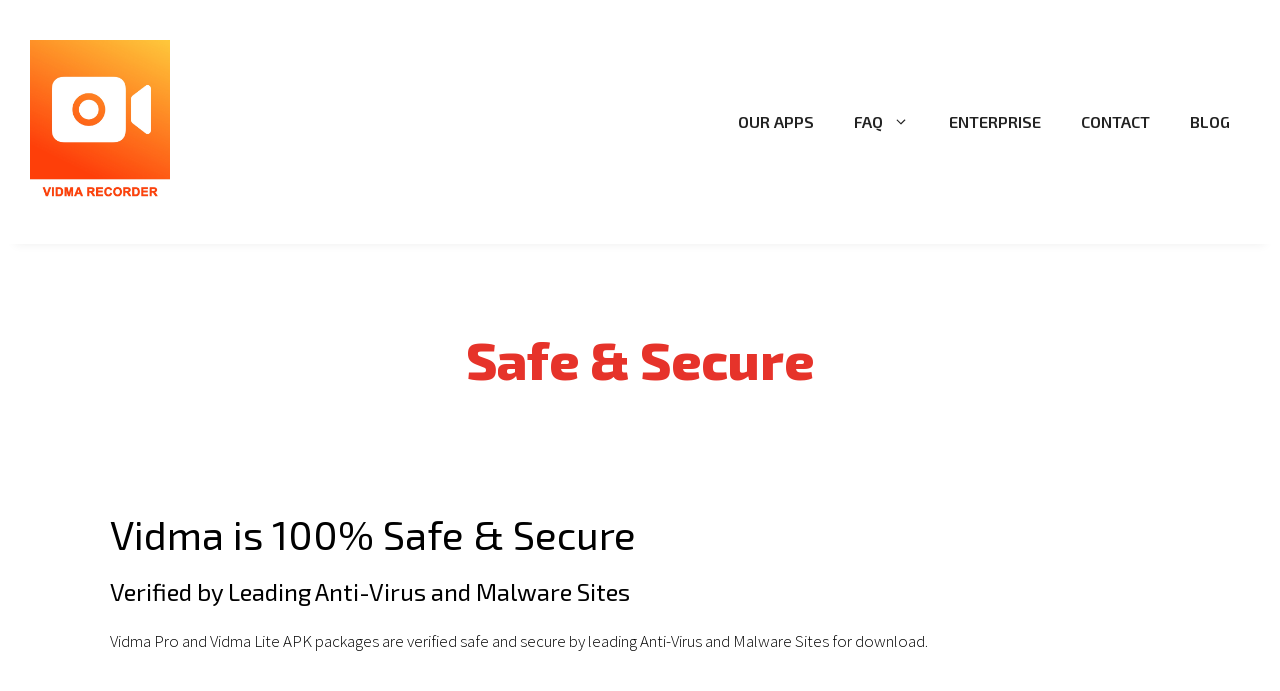

--- FILE ---
content_type: text/html; charset=UTF-8
request_url: https://recorder.vidma.com/security/
body_size: 59259
content:
<!DOCTYPE html>
<html dir="ltr" lang="en-US" prefix="og: https://ogp.me/ns#">
<head>
	<meta charset="UTF-8">
	<link rel="profile" href="https://gmpg.org/xfn/11">
	
		<!-- All in One SEO 4.5.5 - aioseo.com -->
		<meta name="description" content="Safe &amp; Secure Vidma is 100% Safe &amp; Secure Verified by Leading Anti-Virus and Malware Sites Vidma Pro and Vidma Lite APK packages are verified safe and secure by leading Anti-Virus and Malware Sites for download." />
		<meta name="robots" content="max-image-preview:large" />
		<link rel="canonical" href="/security/" />
		<meta name="generator" content="All in One SEO (AIOSEO) 4.5.5" />
		<meta property="og:locale" content="en_US" />
		<meta property="og:site_name" content="VIDMA Screen Recorder - Record &amp; share your videos freely" />
		<meta property="og:type" content="article" />
		<meta property="og:title" content="Security - VIDMA Screen Recorder" />
		<meta property="og:description" content="Safe &amp; Secure Vidma is 100% Safe &amp; Secure Verified by Leading Anti-Virus and Malware Sites Vidma Pro and Vidma Lite APK packages are verified safe and secure by leading Anti-Virus and Malware Sites for download." />
		<meta property="og:url" content="/security/" />
		<meta property="og:image" content="/wp-content/uploads/sites/3/2023/08/vidma-recorder.jpeg" />
		<meta property="article:published_time" content="2021-04-01T03:22:41+00:00" />
		<meta property="article:modified_time" content="2021-04-28T01:36:23+00:00" />
		<meta name="twitter:card" content="summary_large_image" />
		<meta name="twitter:title" content="Security - VIDMA Screen Recorder" />
		<meta name="twitter:description" content="Safe &amp; Secure Vidma is 100% Safe &amp; Secure Verified by Leading Anti-Virus and Malware Sites Vidma Pro and Vidma Lite APK packages are verified safe and secure by leading Anti-Virus and Malware Sites for download." />
		<meta name="twitter:image" content="/wp-content/uploads/sites/3/2023/08/vidma-recorder.jpeg" />
		<script type="application/ld+json" class="aioseo-schema">
			{"@context":"https:\/\/schema.org","@graph":[{"@type":"BreadcrumbList","@id":"\/security\/#breadcrumblist","itemListElement":[{"@type":"ListItem","@id":"\/#listItem","position":1,"name":"Home","item":"\/","nextItem":"\/security\/#listItem"},{"@type":"ListItem","@id":"\/security\/#listItem","position":2,"name":"Security","previousItem":"\/#listItem"}]},{"@type":"Organization","@id":"\/#organization","name":"VIDMA Screen Recorder","url":"\/","logo":{"@type":"ImageObject","url":"\/wp-content\/uploads\/sites\/3\/2023\/08\/vidma-recorder.jpeg","@id":"\/security\/#organizationLogo","width":1024,"height":1203,"caption":"vidma recorder"},"image":{"@id":"\/#organizationLogo"}},{"@type":"WebPage","@id":"\/security\/#webpage","url":"\/security\/","name":"Security - VIDMA Screen Recorder","description":"Safe & Secure Vidma is 100% Safe & Secure Verified by Leading Anti-Virus and Malware Sites Vidma Pro and Vidma Lite APK packages are verified safe and secure by leading Anti-Virus and Malware Sites for download.","inLanguage":"en-US","isPartOf":{"@id":"\/#website"},"breadcrumb":{"@id":"\/security\/#breadcrumblist"},"datePublished":"2021-04-01T03:22:41+00:00","dateModified":"2021-04-28T01:36:23+00:00"},{"@type":"WebSite","@id":"\/#website","url":"\/","name":"VIDMA Screen Recorder","description":"Record & share your videos freely","inLanguage":"en-US","publisher":{"@id":"\/#organization"}}]}
		</script>
		<!-- All in One SEO -->


	<!-- This site is optimized with the Yoast SEO plugin v16.2 - https://yoast.com/wordpress/plugins/seo/ -->
	<title>Security - VIDMA Screen Recorder</title>
	<meta name="description" content="100% free screen recorder with internal/external audio! Screen recorder with no watermark, no root needed, and no time limits! Support for Android 10 system and above!" />
	<link rel="canonical" href="/security/" />
	<meta property="og:locale" content="en_US" />
	<meta property="og:type" content="article" />
	<meta property="og:title" content="Security - VIDMA Screen Recorder" />
	<meta property="og:description" content="100% free screen recorder with internal/external audio! Screen recorder with no watermark, no root needed, and no time limits! Support for Android 10 system and above!" />
	<meta property="og:url" content="/security/" />
	<meta property="og:site_name" content="VIDMA Screen Recorder" />
	<meta property="article:publisher" content="https://www.facebook.com/VidmaRecorder" />
	<meta property="article:modified_time" content="2021-04-28T01:36:23+00:00" />
	<meta property="og:image" content="https://recorder.vidma.com/wp-content/uploads/sites/3/2021/04/security_logos@3x-8.png" />
	<meta name="twitter:card" content="summary_large_image" />
	<meta name="twitter:site" content="@VidmaRecorder" />
	<meta name="twitter:label1" content="Est. reading time">
	<meta name="twitter:data1" content="1 minute">
	<script type="application/ld+json" class="yoast-schema-graph">{"@context":"https://schema.org","@graph":[{"@type":"Organization","@id":"/#organization","name":"Vidma Recorder- #1 Video Recorder & Editor","url":"/","sameAs":["https://www.facebook.com/VidmaRecorder","https://www.instagram.com/vidma.recorder.official/","https://twitter.com/VidmaRecorder"],"logo":{"@type":"ImageObject","@id":"/#logo","inLanguage":"en-US","url":"https://recorder.vidma.com/wp-content/uploads/sites/3/2020/12/logo.png","contentUrl":"https://recorder.vidma.com/wp-content/uploads/sites/3/2020/12/logo.png","width":108,"height":108,"caption":"Vidma Recorder- #1 Video Recorder & Editor"},"image":{"@id":"/#logo"}},{"@type":"WebSite","@id":"/#website","url":"/","name":"VIDMA Screen Recorder","description":"Record &amp; share your videos freely","publisher":{"@id":"/#organization"},"potentialAction":[{"@type":"SearchAction","target":"/?s={search_term_string}","query-input":"required name=search_term_string"}],"inLanguage":"en-US"},{"@type":"ImageObject","@id":"/security/#primaryimage","inLanguage":"en-US","url":"https://recorder.vidma.com/wp-content/uploads/sites/3/2021/04/security_logos@3x-8.png","contentUrl":"https://recorder.vidma.com/wp-content/uploads/sites/3/2021/04/security_logos@3x-8.png"},{"@type":"WebPage","@id":"/security/#webpage","url":"/security/","name":"Security - VIDMA Screen Recorder","isPartOf":{"@id":"/#website"},"primaryImageOfPage":{"@id":"/security/#primaryimage"},"datePublished":"2021-04-01T03:22:41+00:00","dateModified":"2021-04-28T01:36:23+00:00","description":"100% free screen recorder with internal/external audio! Screen recorder with no watermark, no root needed, and no time limits! Support for Android 10 system and above!","breadcrumb":{"@id":"/security/#breadcrumb"},"inLanguage":"en-US","potentialAction":[{"@type":"ReadAction","target":["/security/"]}]},{"@type":"BreadcrumbList","@id":"/security/#breadcrumb","itemListElement":[{"@type":"ListItem","position":1,"item":{"@type":"WebPage","@id":"/","url":"/","name":"Home"}},{"@type":"ListItem","position":2,"item":{"@id":"/security/#webpage"}}]}]}</script>
	<!-- / Yoast SEO plugin. -->


<link rel='dns-prefetch' href='//52.24.161.64' />
<link rel='dns-prefetch' href='//fonts.googleapis.com' />
<link rel='dns-prefetch' href='//s.w.org' />
<link href='https://fonts.gstatic.com' crossorigin rel='preconnect' />
<link rel="alternate" type="application/rss+xml" title="VIDMA Screen Recorder &raquo; Feed" href="/feed/" />
<link rel="alternate" type="application/rss+xml" title="VIDMA Screen Recorder &raquo; Comments Feed" href="/comments/feed/" />
		<script>
			window._wpemojiSettings = {"baseUrl":"https:\/\/s.w.org\/images\/core\/emoji\/13.0.1\/72x72\/","ext":".png","svgUrl":"https:\/\/s.w.org\/images\/core\/emoji\/13.0.1\/svg\/","svgExt":".svg","source":{"concatemoji":"\/wp-includes\/js\/wp-emoji-release.min.js?ver=94.588"}};
			!function(e,a,t){var n,r,o,i=a.createElement("canvas"),p=i.getContext&&i.getContext("2d");function s(e,t){var a=String.fromCharCode;p.clearRect(0,0,i.width,i.height),p.fillText(a.apply(this,e),0,0);e=i.toDataURL();return p.clearRect(0,0,i.width,i.height),p.fillText(a.apply(this,t),0,0),e===i.toDataURL()}function c(e){var t=a.createElement("script");t.src=e,t.defer=t.type="text/javascript",a.getElementsByTagName("head")[0].appendChild(t)}for(o=Array("flag","emoji"),t.supports={everything:!0,everythingExceptFlag:!0},r=0;r<o.length;r++)t.supports[o[r]]=function(e){if(!p||!p.fillText)return!1;switch(p.textBaseline="top",p.font="600 32px Arial",e){case"flag":return s([127987,65039,8205,9895,65039],[127987,65039,8203,9895,65039])?!1:!s([55356,56826,55356,56819],[55356,56826,8203,55356,56819])&&!s([55356,57332,56128,56423,56128,56418,56128,56421,56128,56430,56128,56423,56128,56447],[55356,57332,8203,56128,56423,8203,56128,56418,8203,56128,56421,8203,56128,56430,8203,56128,56423,8203,56128,56447]);case"emoji":return!s([55357,56424,8205,55356,57212],[55357,56424,8203,55356,57212])}return!1}(o[r]),t.supports.everything=t.supports.everything&&t.supports[o[r]],"flag"!==o[r]&&(t.supports.everythingExceptFlag=t.supports.everythingExceptFlag&&t.supports[o[r]]);t.supports.everythingExceptFlag=t.supports.everythingExceptFlag&&!t.supports.flag,t.DOMReady=!1,t.readyCallback=function(){t.DOMReady=!0},t.supports.everything||(n=function(){t.readyCallback()},a.addEventListener?(a.addEventListener("DOMContentLoaded",n,!1),e.addEventListener("load",n,!1)):(e.attachEvent("onload",n),a.attachEvent("onreadystatechange",function(){"complete"===a.readyState&&t.readyCallback()})),(n=t.source||{}).concatemoji?c(n.concatemoji):n.wpemoji&&n.twemoji&&(c(n.twemoji),c(n.wpemoji)))}(window,document,window._wpemojiSettings);
		</script>
		<style>
img.wp-smiley,
img.emoji {
	display: inline !important;
	border: none !important;
	box-shadow: none !important;
	height: 1em !important;
	width: 1em !important;
	margin: 0 .07em !important;
	vertical-align: -0.1em !important;
	background: none !important;
	padding: 0 !important;
}
</style>
	<link rel='stylesheet' id='generate-fonts-css'  href='//fonts.googleapis.com/css?family=Source+Sans+Pro:200,200italic,300,300italic,regular,italic,600,600italic,700,700italic,900,900italic|Exo+2:100,100italic,200,200italic,300,300italic,regular,italic,500,500italic,600,600italic,700,700italic,800,800italic,900,900italic' media='all' />
<link rel='stylesheet' id='wp-block-library-css'  href='/wp-includes/css/dist/block-library/style.min.css?ver=94.588' media='all' />
<link rel='stylesheet' id='fl-builder-layout-1504-css'  href='/wp-content/uploads/sites/3/bb-plugin/cache/1504-layout.css?ver=0be7db891d2ee535c0454b0afbd9f041' media='all' />
<link rel='stylesheet' id='generate-widget-areas-css'  href='/wp-content/themes/generatepress/assets/css/components/widget-areas.min.css?ver=3.0.3' media='all' />
<link rel='stylesheet' id='generate-style-css'  href='/wp-content/themes/generatepress/assets/css/main.min.css?ver=3.0.3' media='all' />
<style id='generate-style-inline-css'>
body{background-color:#fd490e;color:#222222;}a{color:#feab31;}a:hover, a:focus, a:active{color:#fd490e;}.grid-container{max-width:1060px;}.wp-block-group__inner-container{max-width:1060px;margin-left:auto;margin-right:auto;}.site-header .header-image{width:200px;}.generate-back-to-top{font-size:20px;border-radius:3px;position:fixed;bottom:30px;right:30px;line-height:40px;width:40px;text-align:center;z-index:10;transition:opacity 300ms ease-in-out;}body, button, input, select, textarea{font-family:"Source Sans Pro", sans-serif;font-weight:300;}body{line-height:1.8;}.entry-content > [class*="wp-block-"]:not(:last-child){margin-bottom:1.5em;}.main-title{font-family:"Exo 2", sans-serif;font-weight:500;}.site-description{font-family:"Exo 2", sans-serif;}.main-navigation a, .menu-toggle{font-family:"Exo 2", sans-serif;font-weight:600;text-transform:uppercase;font-size:16px;}.main-navigation .menu-bar-items{font-size:16px;}.main-navigation .main-nav ul ul li a{font-size:15px;}.widget-title{font-family:"Exo 2", sans-serif;font-size:22px;margin-bottom:15px;}.sidebar .widget, .footer-widgets .widget{font-size:14px;}button:not(.menu-toggle),html input[type="button"],input[type="reset"],input[type="submit"],.button,.wp-block-button .wp-block-button__link{font-family:"Exo 2", sans-serif;font-weight:bold;text-transform:uppercase;}h1{font-family:"Exo 2", sans-serif;font-size:52px;}h2{font-family:"Exo 2", sans-serif;font-size:40px;}h3{font-family:"Exo 2", sans-serif;font-size:24px;}h4{font-family:"Exo 2", sans-serif;font-size:20px;line-height:1.2em;}h5{font-family:"Exo 2", sans-serif;font-size:16px;line-height:1.2em;}h6{font-family:"Exo 2", sans-serif;font-size:12px;line-height:1.2em;}.site-info{font-family:"Exo 2", sans-serif;font-weight:300;font-size:11px;}@media (max-width:768px){.main-title{font-size:20px;}h1{font-size:34px;}h2{font-size:30px;}}.top-bar{background-color:#636363;color:#ffffff;}.top-bar a{color:#ffffff;}.top-bar a:hover{color:#303030;}.site-header{background-color:#ffffff;color:#222222;}.site-header a{color:#feb132;}.site-header a:hover{color:#feb132;}.main-title a,.main-title a:hover{color:#222222;}.site-description{color:#757575;}.mobile-menu-control-wrapper .menu-toggle,.mobile-menu-control-wrapper .menu-toggle:hover,.mobile-menu-control-wrapper .menu-toggle:focus,.has-inline-mobile-toggle #site-navigation.toggled{background-color:rgba(0, 0, 0, 0.02);}.main-navigation,.main-navigation ul ul{background-color:#ffffff;}.main-navigation .main-nav ul li a,.menu-toggle, .main-navigation .menu-bar-items{color:#222222;}.main-navigation .main-nav ul li:hover > a,.main-navigation .main-nav ul li:focus > a, .main-navigation .main-nav ul li.sfHover > a, .main-navigation .menu-bar-item:hover > a, .main-navigation .menu-bar-item.sfHover > a{color:#feab31;background-color:#ffffff;}button.menu-toggle:hover,button.menu-toggle:focus{color:#222222;}.main-navigation .main-nav ul li[class*="current-menu-"] > a{color:#fd490e;background-color:#ffffff;}.main-navigation .main-nav ul li[class*="current-menu-"] > a:hover,.main-navigation .main-nav ul li[class*="current-menu-"].sfHover > a{color:#fd490e;background-color:#ffffff;}.navigation-search input[type="search"],.navigation-search input[type="search"]:active, .navigation-search input[type="search"]:focus, .main-navigation .main-nav ul li.search-item.active > a, .main-navigation .menu-bar-items .search-item.active > a{color:#feab31;background-color:#ffffff;}.main-navigation ul ul{background-color:#ffffff;}.main-navigation .main-nav ul ul li a{color:#515151;}.main-navigation .main-nav ul ul li:hover > a,.main-navigation .main-nav ul ul li:focus > a,.main-navigation .main-nav ul ul li.sfHover > a{color:#feb132;background-color:#fd490e;}.main-navigation .main-nav ul ul li[class*="current-menu-"] > a{color:#8f919e;background-color:#ffffff;}.main-navigation .main-nav ul ul li[class*="current-menu-"] > a:hover,.main-navigation .main-nav ul ul li[class*="current-menu-"].sfHover > a{color:#8f919e;background-color:#ffffff;}.separate-containers .inside-article, .separate-containers .comments-area, .separate-containers .page-header, .one-container .container, .separate-containers .paging-navigation, .inside-page-header{color:#222222;background-color:#ffffff;}.inside-article a,.paging-navigation a,.comments-area a,.page-header a{color:#fd490e;}.entry-meta{color:#888888;}.entry-meta a{color:#666666;}.entry-meta a:hover{color:#fd490e;}.sidebar .widget{color:#222222;background-color:#f7f7f7;}.sidebar .widget a{color:#222222;}.sidebar .widget a:hover{color:#fd490e;}.sidebar .widget .widget-title{color:#222222;}.footer-widgets{color:#ffffff;background-color:#111111;}.footer-widgets a{color:#ffffff;}.footer-widgets a:hover{color:#fd490e;}.footer-widgets .widget-title{color:#ffffff;}.site-info{color:#ffffff;background-color:#111111;}.site-info a{color:#ffffff;}.site-info a:hover{color:#feab31;}.footer-bar .widget_nav_menu .current-menu-item a{color:#feab31;}input[type="text"],input[type="email"],input[type="url"],input[type="password"],input[type="search"],input[type="tel"],input[type="number"],textarea,select{color:#666666;background-color:#f6f7f8;border-color:#cccccc;}input[type="text"]:focus,input[type="email"]:focus,input[type="url"]:focus,input[type="password"]:focus,input[type="search"]:focus,input[type="tel"]:focus,input[type="number"]:focus,textarea:focus,select:focus{color:#666666;background-color:#ffffff;border-color:#fd490e;}button,html input[type="button"],input[type="reset"],input[type="submit"],a.button,a.wp-block-button__link:not(.has-background){color:#ffffff;background-color:#55555e;}button:hover,html input[type="button"]:hover,input[type="reset"]:hover,input[type="submit"]:hover,a.button:hover,button:focus,html input[type="button"]:focus,input[type="reset"]:focus,input[type="submit"]:focus,a.button:focus,a.wp-block-button__link:not(.has-background):active,a.wp-block-button__link:not(.has-background):focus,a.wp-block-button__link:not(.has-background):hover{color:#ffffff;background-color:#feab31;}a.generate-back-to-top{background-color:rgba( 0,0,0,0.4 );color:#ffffff;}a.generate-back-to-top:hover,a.generate-back-to-top:focus{background-color:rgba( 0,0,0,0.6 );color:#ffffff;}@media (max-width: 768px){.main-navigation .menu-bar-item:hover > a, .main-navigation .menu-bar-item.sfHover > a{background:none;color:#222222;}}.inside-top-bar{padding:10px;}.inside-top-bar.grid-container{max-width:1080px;}.inside-header{padding:40px 30px 40px 30px;}.inside-header.grid-container{max-width:1120px;}.separate-containers .inside-article, .separate-containers .comments-area, .separate-containers .page-header, .separate-containers .paging-navigation, .one-container .site-content, .inside-page-header, .wp-block-group__inner-container{padding:70px 40px 70px 40px;}.separate-containers .paging-navigation{padding-top:20px;padding-bottom:20px;}.entry-content .alignwide, body:not(.no-sidebar) .entry-content .alignfull{margin-left:-40px;width:calc(100% + 80px);max-width:calc(100% + 80px);}.one-container.archive .post:not(:last-child), .one-container.blog .post:not(:last-child){padding-bottom:70px;}.main-navigation .main-nav ul li a,.menu-toggle,.main-navigation .menu-bar-item > a{line-height:40px;}.main-navigation .main-nav ul ul li a{padding:20px;}.navigation-search input[type="search"]{height:40px;}.rtl .menu-item-has-children .dropdown-menu-toggle{padding-left:20px;}.menu-item-has-children ul .dropdown-menu-toggle{padding-top:20px;padding-bottom:20px;margin-top:-20px;}.rtl .main-navigation .main-nav ul li.menu-item-has-children > a{padding-right:20px;}.widget-area .widget{padding:40px 50px 35px 50px;}.footer-widgets-container{padding:80px 40px 50px 40px;}.footer-widgets-container.grid-container{max-width:1140px;}.inside-site-info{padding:15px 40px 15px 40px;}.inside-site-info.grid-container{max-width:1140px;}@media (max-width:768px){.separate-containers .inside-article, .separate-containers .comments-area, .separate-containers .page-header, .separate-containers .paging-navigation, .one-container .site-content, .inside-page-header, .wp-block-group__inner-container{padding:30px;}.inside-site-info{padding-right:10px;padding-left:10px;}.entry-content .alignwide, body:not(.no-sidebar) .entry-content .alignfull{margin-left:-30px;width:calc(100% + 60px);max-width:calc(100% + 60px);}.one-container .site-main .paging-navigation{margin-bottom:20px;}}/* End cached CSS */.is-right-sidebar{width:30%;}.is-left-sidebar{width:30%;}.site-content .content-area{width:100%;}@media (max-width: 768px){.main-navigation .menu-toggle,.sidebar-nav-mobile:not(#sticky-placeholder){display:block;}.main-navigation ul,.gen-sidebar-nav,.main-navigation:not(.slideout-navigation):not(.toggled) .main-nav > ul,.has-inline-mobile-toggle #site-navigation .inside-navigation > *:not(.navigation-search):not(.main-nav){display:none;}.nav-align-right .inside-navigation,.nav-align-center .inside-navigation{justify-content:space-between;}.has-inline-mobile-toggle .mobile-menu-control-wrapper{display:flex;flex-wrap:wrap;}.has-inline-mobile-toggle .inside-header{flex-direction:row;text-align:left;flex-wrap:wrap;}.has-inline-mobile-toggle .header-widget,.has-inline-mobile-toggle #site-navigation{flex-basis:100%;}.nav-float-left .has-inline-mobile-toggle #site-navigation{order:10;}}
.site-header{background-repeat:no-repeat;}.main-navigation,.menu-toggle{background-repeat:no-repeat;}
.navigation-branding .main-title{font-weight:500;text-transform:none;font-size:25px;font-family:"Exo 2", sans-serif;}@media (max-width: 768px){.navigation-branding .main-title{font-size:20px;}}
.main-navigation .main-nav ul li a,.menu-toggle,.main-navigation .mobile-bar-items a{transition: line-height 300ms ease}.fl-builder-edit .navigation-stick {z-index: 10 !important;}.main-navigation.toggled .main-nav > ul{background-color: #ffffff}.sticky-enabled .gen-sidebar-nav.is_stuck .main-navigation {margin-bottom: 0px;}.sticky-enabled .gen-sidebar-nav.is_stuck {z-index: 500;}.sticky-enabled .main-navigation.is_stuck {box-shadow: 0 2px 2px -2px rgba(0, 0, 0, .2);}.navigation-stick:not(.gen-sidebar-nav) {left: 0;right: 0;width: 100% !important;}.both-sticky-menu .main-navigation:not(#mobile-header).toggled .main-nav > ul,.mobile-sticky-menu .main-navigation:not(#mobile-header).toggled .main-nav > ul,.mobile-header-sticky #mobile-header.toggled .main-nav > ul {position: absolute;left: 0;right: 0;z-index: 999;}.nav-float-right .navigation-stick {width: 100% !important;left: 0;}.nav-float-right .navigation-stick .navigation-branding {margin-right: auto;}.main-navigation.has-sticky-branding:not(.grid-container) .inside-navigation:not(.grid-container) .navigation-branding{margin-left: 10px;}
@media (max-width: 768px){.main-navigation .main-nav ul li a,.main-navigation .menu-toggle,.main-navigation .mobile-bar-items a,.main-navigation .menu-bar-item > a{line-height:45px;}.main-navigation .site-logo.navigation-logo img, .mobile-header-navigation .site-logo.mobile-header-logo img, .navigation-search input[type="search"]{height:45px;}}@media (min-width: 769px) and (max-width: 1024px),(min-width:1025px){.main-navigation.sticky-navigation-transition .main-nav > ul > li > a,.sticky-navigation-transition .menu-toggle,.main-navigation.sticky-navigation-transition .mobile-bar-items a, .sticky-navigation-transition .navigation-branding .main-title{line-height:90px;}.main-navigation.sticky-navigation-transition .site-logo img, .main-navigation.sticky-navigation-transition .navigation-search input[type="search"], .main-navigation.sticky-navigation-transition .navigation-branding img{height:90px;}}
</style>
<link rel='stylesheet' id='generate-blog-columns-css'  href='/wp-content/plugins/gp-premium/blog/functions/css/columns.min.css?ver=1.12.2' media='all' />
<link rel='stylesheet' id='generate-navigation-branding-css'  href='/wp-content/plugins/gp-premium/menu-plus/functions/css/navigation-branding-flex.min.css?ver=1.12.2' media='all' />
<style id='generate-navigation-branding-inline-css'>
@media (max-width: 768px){.site-header, #site-navigation, #sticky-navigation{display:none !important;opacity:0.0;}#mobile-header{display:block !important;width:100% !important;}#mobile-header .main-nav > ul{display:none;}#mobile-header.toggled .main-nav > ul, #mobile-header .menu-toggle, #mobile-header .mobile-bar-items{display:block;}#mobile-header .main-nav{-ms-flex:0 0 100%;flex:0 0 100%;-webkit-box-ordinal-group:5;-ms-flex-order:4;order:4;}}.main-navigation.has-branding.grid-container .navigation-branding, .main-navigation.has-branding:not(.grid-container) .inside-navigation:not(.grid-container) .navigation-branding{margin-left:10px;}.main-navigation .sticky-navigation-logo, .main-navigation.navigation-stick .site-logo:not(.mobile-header-logo){display:none;}.main-navigation.navigation-stick .sticky-navigation-logo{display:block;}.navigation-branding img, .site-logo.mobile-header-logo img{height:40px;width:auto;}.navigation-branding .main-title{line-height:40px;}@media (max-width: 1070px){#site-navigation .navigation-branding, #sticky-navigation .navigation-branding{margin-left:10px;}}@media (max-width: 768px){.main-navigation.has-branding.nav-align-center .menu-bar-items, .main-navigation.has-sticky-branding.navigation-stick.nav-align-center .menu-bar-items{margin-left:auto;}.navigation-branding{margin-right:auto;margin-left:10px;}.navigation-branding .main-title, .mobile-header-navigation .site-logo{margin-left:10px;}.navigation-branding img, .site-logo.mobile-header-logo{height:45px;}.navigation-branding .main-title{line-height:45px;}}
</style>
<script src='/wp-includes/js/jquery/jquery.min.js?ver=3.5.1' id='jquery-core-js'></script>
<script src='/wp-includes/js/jquery/jquery-migrate.min.js?ver=3.3.2' id='jquery-migrate-js'></script>
<link rel="https://api.w.org/" href="/wp-json/" /><link rel="alternate" type="application/json" href="/wp-json/wp/v2/pages/1504" /><link rel="EditURI" type="application/rsd+xml" title="RSD" href="/xmlrpc.php?rsd" />
<link rel="wlwmanifest" type="application/wlwmanifest+xml" href="/wp-includes/wlwmanifest.xml" /> 

<link rel='shortlink' href='/?p=1504' />
<link rel="alternate" type="application/json+oembed" href="/wp-json/oembed/1.0/embed?url=http%3A%2F%2F52.24.161.64%3A8103%2Fsecurity%2F" />
<link rel="alternate" type="text/xml+oembed" href="/wp-json/oembed/1.0/embed?url=http%3A%2F%2F52.24.161.64%3A8103%2Fsecurity%2F&#038;format=xml" />
<meta name="viewport" content="width=device-width, initial-scale=1"><link rel="icon" href="/wp-content/uploads/sites/3/2021/10/cropped-unnamed-32x32.png" sizes="32x32" />
<link rel="icon" href="/wp-content/uploads/sites/3/2021/10/cropped-unnamed-192x192.png" sizes="192x192" />
<link rel="apple-touch-icon" href="/wp-content/uploads/sites/3/2021/10/cropped-unnamed-180x180.png" />
<meta name="msapplication-TileImage" content="/wp-content/uploads/sites/3/2021/10/cropped-unnamed-270x270.png" />
		<style id="wp-custom-css">
			/* GeneratePress Site CSS */ /* DEFAULTS & OVERRIDES */
/* Subtle fade animation on all hover transitions */
a, img {
  transition: all 200ms linear;
}
/* Specify the weight of strong tag */
strong {
  font-weight: 400;
}

/*  GENERATEPRESS PRIMARY NAVIGATION */
/* Define logo width */
.site-logo {
    width: 140px;
}
/* Add a subtle shadow to pages that don't have a photo hero banner or merged header */
.inside-header {
  box-shadow: 0px 15px 10px -15px #eee;
}
.header-wrap .inside-header {
  box-shadow: none;
}

/*  GENERATEPRESS PRIMARY NAVIGATION */
/* Remove the submenu shadow */
.main-navigation ul ul,
.secondary-navigation ul .sub-menu {
  box-shadow: none;
}

/* BEAVER BUILDER # */
/* BEAVER BUILDER GRADIENT ROWS */
/* Class needed for photo overlay gradients on rows. Add .fl-gradient to any photo background row */
/* Essential gradient CSS */
.fl-gradient .fl-row-content-wrap:after {
  content: '';
  display: block;
  position: absolute;
  top: 0; right: 0; bottom: 0; left: 0;
  z-index: 0;
}
.fl-gradient .fl-row-content {
  position: relative;
  z-index: 1;
}
/* Adjust your colours below to change the gradient to match your could scheme */
.fl-gradient .fl-row-content-wrap:after {
  /* fallback for old browsers */
  background: #ED1E79;
  /* Chrome 10-25, Safari 5.1-6 */
  background: -webkit-linear-gradient(to left, rgba(45, 156, 219, 0.65), rgba(204, 43, 94, 0.9));
  /* W3C, IE 10+/ Edge, Firefox 16+, Chrome 26+, Opera 12+, Safari 7+ */
  background: linear-gradient(to left, rgba(45, 156, 219, 0.65), rgba(204, 43, 94, 0.9));
}

/* BEAVER BUILDER POSTS MODULE */
/* Tweak the posts gallery style */
.fl-post-gallery-post {
    border: 1px solid #fff;
    margin: 0;
}
.fl-post-gallery-text {
    padding: 10% 15%;
}

/* BEAVER BUILDER EDITORIAL TYPOGRAPHY TWEAKS */
/* useful text module classes make the paragraph text larger or smaller */
@media (min-width:768px) {
  .text_large {
    font-size: 130%;
  }
}
.text_small {
    font-size: 85%;
}
/* Center all editorial text in mobile views */
@media (max-width:768px) {
  .fl-rich-text *,
  .fl-html {
    text-align: center !important;
  }
}

/* MISC PLUGINS */
/* WP SHOW POSTS */
.wp-show-posts-columns {
  text-align: center;
}
.wp-show-posts-columns article {
  padding-bottom: 10px;
}
.wp-show-posts-columns .wp-show-posts-entry-title {
  font-size: 24px;
  margin-bottom: -10px;
}
.wp-show-posts-inner p {
  font-size: 16px;
  margin: 0 auto;
  max-width: 360px;
}

/* ## SOCIAL WARFARE ## */
/* Add a subtle rounded edge on the Social Warfare shre buttons */
.submit,
.nc_socialPanel {
  border-radius: 6px;
}

/* ## NAVIGATION MENU ITEMS ## */
/* Twitter icon color */
#primary-menu a:not(:hover) .fa-twitter::before {
    color: #55acee;
  color: rgba(85,172,238 ,1);
}

/*  WIDGETS  */
/* Improve the style of recent entries */
.widget_recent_entries li {
  margin-bottom: 10px;
}
.widget_recent_entries .post-date {
color: #666;
  color: rgba(255,255,255,0.6);
  display: block;
  font-size: 85%;
}

/* GENERATEPRESS FOOTER WIDGET AREA */
/* GeneratePress widget layout tweaks & alignments for 3 columns */
@media (min-width:1025px) {
  .footer-widgets .footer-widget-1 {
    text-align: left;
    width: 25%;
  }
  .footer-widgets .footer-widget-2 {
    text-align: left;
    width: 40%;
  }
  .footer-widgets .footer-widget-3 {
    text-align: right;
    width: 35%;
  }
}
@media (min-width:768px) AND (max-width:1024px) {
  .footer-widgets .footer-widget-1,
  .footer-widgets .footer-widget-2,
  .footer-widgets .footer-widget-3 {
    clear: none !important;
    float: left;
    width: 33.3333%;
  }
}
@media (max-width:768px) {
  .footer-widgets .widget {
    float: none;
    margin: 0 auto;
    max-width: 400px;
    padding: 60px 20px 0 20px;
    text-align: center;
  }
}

/* GENERATEPRESS LOWER FOOTER */
/* Bolt icon color */
.fa-bolt {
  color: #F5AB35;
}

/* SPECIAL EFFECTS */
/* Photo contrast hover effect */
.post .post-image:hover img,
.wp-show-posts img:hover,
a:hover .fl-post-gallery-img {
  -webkit-filter: contrast(125%) saturate(0);
  filter: contrast(125%) saturate(0);
  transition: .3s ease-in-out;
}

.sticky-navigation-logo {
	margin-left: 10px;
} /* End GeneratePress Site CSS */
		</style>
		</head>

<body class="page-template-default page page-id-1504 wp-custom-logo wp-embed-responsive fl-builder post-image-aligned-center sticky-menu-slide sticky-enabled both-sticky-menu mobile-header mobile-header-logo mobile-header-sticky no-sidebar nav-float-right one-container header-aligned-right dropdown-hover full-width-content" itemtype="https://schema.org/WebPage" itemscope>
	<a class="screen-reader-text skip-link" href="#content" title="Skip to content">Skip to content</a>		<header id="masthead" class="site-header has-inline-mobile-toggle" itemtype="https://schema.org/WPHeader" itemscope>
			<div class="inside-header">
				<div class="site-logo">
					<a href="/" title="VIDMA Screen Recorder" rel="home">
						<img  class="header-image is-logo-image" alt="VIDMA Screen Recorder" src="/wp-content/uploads/sites/3/2023/08/vidma-recorder.jpeg" title="VIDMA Screen Recorder" srcset="/wp-content/uploads/sites/3/2023/08/vidma-recorder.jpeg 1x, https://recorder.vidma.com/wp-content/uploads/sites/3/2023/08/vidma-recorder.jpeg 2x" width="1024" height="1203" />
					</a>
				</div>	<nav id="mobile-menu-control-wrapper" class="main-navigation mobile-menu-control-wrapper">
				<button class="menu-toggle" aria-controls="primary-menu" aria-expanded="false" data-nav="site-navigation">
			<span class="gp-icon icon-menu-bars"><svg viewBox="0 0 512 512" aria-hidden="true" role="img" version="1.1" xmlns="http://www.w3.org/2000/svg" xmlns:xlink="http://www.w3.org/1999/xlink" width="1em" height="1em">
						<path d="M0 96c0-13.255 10.745-24 24-24h464c13.255 0 24 10.745 24 24s-10.745 24-24 24H24c-13.255 0-24-10.745-24-24zm0 160c0-13.255 10.745-24 24-24h464c13.255 0 24 10.745 24 24s-10.745 24-24 24H24c-13.255 0-24-10.745-24-24zm0 160c0-13.255 10.745-24 24-24h464c13.255 0 24 10.745 24 24s-10.745 24-24 24H24c-13.255 0-24-10.745-24-24z" />
					</svg><svg viewBox="0 0 512 512" aria-hidden="true" role="img" version="1.1" xmlns="http://www.w3.org/2000/svg" xmlns:xlink="http://www.w3.org/1999/xlink" width="1em" height="1em">
						<path d="M71.029 71.029c9.373-9.372 24.569-9.372 33.942 0L256 222.059l151.029-151.03c9.373-9.372 24.569-9.372 33.942 0 9.372 9.373 9.372 24.569 0 33.942L289.941 256l151.03 151.029c9.372 9.373 9.372 24.569 0 33.942-9.373 9.372-24.569 9.372-33.942 0L256 289.941l-151.029 151.03c-9.373 9.372-24.569 9.372-33.942 0-9.372-9.373-9.372-24.569 0-33.942L222.059 256 71.029 104.971c-9.372-9.373-9.372-24.569 0-33.942z" />
					</svg></span><span class="screen-reader-text">Menu</span>		</button>
	</nav>
			<nav id="site-navigation" class="has-sticky-branding main-navigation sub-menu-right" itemtype="https://schema.org/SiteNavigationElement" itemscope>
			<div class="inside-navigation">
				<div class="navigation-branding"><div class="sticky-navigation-logo">
					<a href="/" title="VIDMA Screen Recorder" rel="home">
						<img src="https://recorder.vidma.com/wp-content/uploads/sites/3/2021/04/VIDMA@1.5x.png" class="is-logo-image" alt="VIDMA Screen Recorder" />
					</a>
				</div></div>				<button class="menu-toggle" aria-controls="primary-menu" aria-expanded="false">
					<span class="gp-icon icon-menu-bars"><svg viewBox="0 0 512 512" aria-hidden="true" role="img" version="1.1" xmlns="http://www.w3.org/2000/svg" xmlns:xlink="http://www.w3.org/1999/xlink" width="1em" height="1em">
						<path d="M0 96c0-13.255 10.745-24 24-24h464c13.255 0 24 10.745 24 24s-10.745 24-24 24H24c-13.255 0-24-10.745-24-24zm0 160c0-13.255 10.745-24 24-24h464c13.255 0 24 10.745 24 24s-10.745 24-24 24H24c-13.255 0-24-10.745-24-24zm0 160c0-13.255 10.745-24 24-24h464c13.255 0 24 10.745 24 24s-10.745 24-24 24H24c-13.255 0-24-10.745-24-24z" />
					</svg><svg viewBox="0 0 512 512" aria-hidden="true" role="img" version="1.1" xmlns="http://www.w3.org/2000/svg" xmlns:xlink="http://www.w3.org/1999/xlink" width="1em" height="1em">
						<path d="M71.029 71.029c9.373-9.372 24.569-9.372 33.942 0L256 222.059l151.029-151.03c9.373-9.372 24.569-9.372 33.942 0 9.372 9.373 9.372 24.569 0 33.942L289.941 256l151.03 151.029c9.372 9.373 9.372 24.569 0 33.942-9.373 9.372-24.569 9.372-33.942 0L256 289.941l-151.029 151.03c-9.373 9.372-24.569 9.372-33.942 0-9.372-9.373-9.372-24.569 0-33.942L222.059 256 71.029 104.971c-9.372-9.373-9.372-24.569 0-33.942z" />
					</svg></span><span class="screen-reader-text">Menu</span>				</button>
				<div id="primary-menu" class="main-nav"><ul id="menu-vidma" class=" menu sf-menu"><li id="menu-item-1050" class="menu-item menu-item-type-post_type menu-item-object-page menu-item-1050"><a href="/download/">Our Apps</a></li>
<li id="menu-item-2495" class="menu-item menu-item-type-custom menu-item-object-custom menu-item-has-children menu-item-2495"><a href="#faq">FAQ<span role="presentation" class="dropdown-menu-toggle"><span class="gp-icon icon-arrow"><svg viewBox="0 0 330 512" aria-hidden="true" role="img" version="1.1" xmlns="http://www.w3.org/2000/svg" xmlns:xlink="http://www.w3.org/1999/xlink" width="1em" height="1em">
						<path d="M305.913 197.085c0 2.266-1.133 4.815-2.833 6.514L171.087 335.593c-1.7 1.7-4.249 2.832-6.515 2.832s-4.815-1.133-6.515-2.832L26.064 203.599c-1.7-1.7-2.832-4.248-2.832-6.514s1.132-4.816 2.832-6.515l14.162-14.163c1.7-1.699 3.966-2.832 6.515-2.832 2.266 0 4.815 1.133 6.515 2.832l111.316 111.317 111.316-111.317c1.7-1.699 4.249-2.832 6.515-2.832s4.815 1.133 6.515 2.832l14.162 14.163c1.7 1.7 2.833 4.249 2.833 6.515z" fill-rule="nonzero"/>
					</svg></span></span></a>
<ul class="sub-menu">
	<li id="menu-item-2496" class="menu-item menu-item-type-custom menu-item-object-custom menu-item-has-children menu-item-2496"><a href="#vidmapro">Vidma Pro<span role="presentation" class="dropdown-menu-toggle"><span class="gp-icon icon-arrow-right"><svg viewBox="0 0 192 512" xmlns="http://www.w3.org/2000/svg" fill-rule="evenodd" clip-rule="evenodd" stroke-linejoin="round" stroke-miterlimit="1.414">
						<path d="M178.425 256.001c0 2.266-1.133 4.815-2.832 6.515L43.599 394.509c-1.7 1.7-4.248 2.833-6.514 2.833s-4.816-1.133-6.515-2.833l-14.163-14.162c-1.699-1.7-2.832-3.966-2.832-6.515 0-2.266 1.133-4.815 2.832-6.515l111.317-111.316L16.407 144.685c-1.699-1.7-2.832-4.249-2.832-6.515s1.133-4.815 2.832-6.515l14.163-14.162c1.7-1.7 4.249-2.833 6.515-2.833s4.815 1.133 6.514 2.833l131.994 131.993c1.7 1.7 2.832 4.249 2.832 6.515z" fill-rule="nonzero"/>
					</svg></span></span></a>
	<ul class="sub-menu">
		<li id="menu-item-2471" class="menu-item menu-item-type-post_type menu-item-object-page menu-item-2471"><a href="/faq-vidma-pro-about-vidma/">About Vidma</a></li>
		<li id="menu-item-2472" class="menu-item menu-item-type-post_type menu-item-object-page menu-item-2472"><a href="/faq-vidma-pro-data-and-privacy/">Data and Privacy</a></li>
		<li id="menu-item-2474" class="menu-item menu-item-type-post_type menu-item-object-page menu-item-2474"><a href="/faq-vidma-pro-functions-and-usage/">Functions and Usage</a></li>
		<li id="menu-item-2476" class="menu-item menu-item-type-post_type menu-item-object-page menu-item-2476"><a href="/faq-vidma-pro-common-issues/">Common Issues</a></li>
		<li id="menu-item-2473" class="menu-item menu-item-type-post_type menu-item-object-page menu-item-2473"><a href="/faq-vidma-pro-cooperation/">Cooperation</a></li>
	</ul>
</li>
	<li id="menu-item-2497" class="menu-item menu-item-type-custom menu-item-object-custom menu-item-has-children menu-item-2497"><a href="#vidmalite">Vidma Lite<span role="presentation" class="dropdown-menu-toggle"><span class="gp-icon icon-arrow-right"><svg viewBox="0 0 192 512" xmlns="http://www.w3.org/2000/svg" fill-rule="evenodd" clip-rule="evenodd" stroke-linejoin="round" stroke-miterlimit="1.414">
						<path d="M178.425 256.001c0 2.266-1.133 4.815-2.832 6.515L43.599 394.509c-1.7 1.7-4.248 2.833-6.514 2.833s-4.816-1.133-6.515-2.833l-14.163-14.162c-1.699-1.7-2.832-3.966-2.832-6.515 0-2.266 1.133-4.815 2.832-6.515l111.317-111.316L16.407 144.685c-1.699-1.7-2.832-4.249-2.832-6.515s1.133-4.815 2.832-6.515l14.163-14.162c1.7-1.7 4.249-2.833 6.515-2.833s4.815 1.133 6.514 2.833l131.994 131.993c1.7 1.7 2.832 4.249 2.832 6.515z" fill-rule="nonzero"/>
					</svg></span></span></a>
	<ul class="sub-menu">
		<li id="menu-item-2477" class="menu-item menu-item-type-post_type menu-item-object-page menu-item-2477"><a href="/faq-vidma-lite-about-vidma/">About Vidma</a></li>
		<li id="menu-item-2478" class="menu-item menu-item-type-post_type menu-item-object-page menu-item-2478"><a href="/faq-vidma-lite-data-and-privacy/">Data and Privacy</a></li>
		<li id="menu-item-2480" class="menu-item menu-item-type-post_type menu-item-object-page menu-item-2480"><a href="/faq-vidma-lite-functions-and-usage/">Functions and Usage</a></li>
		<li id="menu-item-2481" class="menu-item menu-item-type-post_type menu-item-object-page menu-item-2481"><a href="/faq-vidma-lite-common-issues/">Common Issues</a></li>
		<li id="menu-item-2479" class="menu-item menu-item-type-post_type menu-item-object-page menu-item-2479"><a href="/faq-vidma-lite-cooperation/">Cooperation</a></li>
	</ul>
</li>
</ul>
</li>
<li id="menu-item-2838" class="menu-item menu-item-type-post_type menu-item-object-page menu-item-2838"><a href="/enterprise/">Enterprise</a></li>
<li id="menu-item-881" class="menu-item menu-item-type-post_type menu-item-object-page menu-item-881"><a href="/contact/">Contact</a></li>
<li id="menu-item-1245" class="menu-item menu-item-type-custom menu-item-object-custom menu-item-1245"><a href="https://recorder.vidma.com/blog/">Blog</a></li>
</ul></div>			</div>
		</nav>
					</div>
		</header>
				<nav id="mobile-header" class="main-navigation mobile-header-navigation has-branding has-sticky-branding" itemtype="https://schema.org/SiteNavigationElement" itemscope>
			<div class="inside-navigation grid-container grid-parent">
				<div class="site-logo mobile-header-logo">
						<a href="/" title="VIDMA Screen Recorder" rel="home">
							<img src="https://recorder.vidma.com/wp-content/uploads/sites/3/2021/04/VIDMA@1.5x.png" alt="VIDMA Screen Recorder" class="is-logo-image" />
						</a>
					</div>					<button class="menu-toggle" aria-controls="mobile-menu" aria-expanded="false">
						<span class="gp-icon icon-menu-bars"><svg viewBox="0 0 512 512" aria-hidden="true" role="img" version="1.1" xmlns="http://www.w3.org/2000/svg" xmlns:xlink="http://www.w3.org/1999/xlink" width="1em" height="1em">
						<path d="M0 96c0-13.255 10.745-24 24-24h464c13.255 0 24 10.745 24 24s-10.745 24-24 24H24c-13.255 0-24-10.745-24-24zm0 160c0-13.255 10.745-24 24-24h464c13.255 0 24 10.745 24 24s-10.745 24-24 24H24c-13.255 0-24-10.745-24-24zm0 160c0-13.255 10.745-24 24-24h464c13.255 0 24 10.745 24 24s-10.745 24-24 24H24c-13.255 0-24-10.745-24-24z" />
					</svg><svg viewBox="0 0 512 512" aria-hidden="true" role="img" version="1.1" xmlns="http://www.w3.org/2000/svg" xmlns:xlink="http://www.w3.org/1999/xlink" width="1em" height="1em">
						<path d="M71.029 71.029c9.373-9.372 24.569-9.372 33.942 0L256 222.059l151.029-151.03c9.373-9.372 24.569-9.372 33.942 0 9.372 9.373 9.372 24.569 0 33.942L289.941 256l151.03 151.029c9.372 9.373 9.372 24.569 0 33.942-9.373 9.372-24.569 9.372-33.942 0L256 289.941l-151.029 151.03c-9.373 9.372-24.569 9.372-33.942 0-9.372-9.373-9.372-24.569 0-33.942L222.059 256 71.029 104.971c-9.372-9.373-9.372-24.569 0-33.942z" />
					</svg></span><span class="screen-reader-text">Menu</span>					</button>
					<div id="mobile-menu" class="main-nav"><ul id="menu-vidma-1" class=" menu sf-menu"><li class="menu-item menu-item-type-post_type menu-item-object-page menu-item-1050"><a href="/download/">Our Apps</a></li>
<li class="menu-item menu-item-type-custom menu-item-object-custom menu-item-has-children menu-item-2495"><a href="#faq">FAQ<span role="presentation" class="dropdown-menu-toggle"><span class="gp-icon icon-arrow"><svg viewBox="0 0 330 512" aria-hidden="true" role="img" version="1.1" xmlns="http://www.w3.org/2000/svg" xmlns:xlink="http://www.w3.org/1999/xlink" width="1em" height="1em">
						<path d="M305.913 197.085c0 2.266-1.133 4.815-2.833 6.514L171.087 335.593c-1.7 1.7-4.249 2.832-6.515 2.832s-4.815-1.133-6.515-2.832L26.064 203.599c-1.7-1.7-2.832-4.248-2.832-6.514s1.132-4.816 2.832-6.515l14.162-14.163c1.7-1.699 3.966-2.832 6.515-2.832 2.266 0 4.815 1.133 6.515 2.832l111.316 111.317 111.316-111.317c1.7-1.699 4.249-2.832 6.515-2.832s4.815 1.133 6.515 2.832l14.162 14.163c1.7 1.7 2.833 4.249 2.833 6.515z" fill-rule="nonzero"/>
					</svg></span></span></a>
<ul class="sub-menu">
	<li class="menu-item menu-item-type-custom menu-item-object-custom menu-item-has-children menu-item-2496"><a href="#vidmapro">Vidma Pro<span role="presentation" class="dropdown-menu-toggle"><span class="gp-icon icon-arrow-right"><svg viewBox="0 0 192 512" xmlns="http://www.w3.org/2000/svg" fill-rule="evenodd" clip-rule="evenodd" stroke-linejoin="round" stroke-miterlimit="1.414">
						<path d="M178.425 256.001c0 2.266-1.133 4.815-2.832 6.515L43.599 394.509c-1.7 1.7-4.248 2.833-6.514 2.833s-4.816-1.133-6.515-2.833l-14.163-14.162c-1.699-1.7-2.832-3.966-2.832-6.515 0-2.266 1.133-4.815 2.832-6.515l111.317-111.316L16.407 144.685c-1.699-1.7-2.832-4.249-2.832-6.515s1.133-4.815 2.832-6.515l14.163-14.162c1.7-1.7 4.249-2.833 6.515-2.833s4.815 1.133 6.514 2.833l131.994 131.993c1.7 1.7 2.832 4.249 2.832 6.515z" fill-rule="nonzero"/>
					</svg></span></span></a>
	<ul class="sub-menu">
		<li class="menu-item menu-item-type-post_type menu-item-object-page menu-item-2471"><a href="/faq-vidma-pro-about-vidma/">About Vidma</a></li>
		<li class="menu-item menu-item-type-post_type menu-item-object-page menu-item-2472"><a href="/faq-vidma-pro-data-and-privacy/">Data and Privacy</a></li>
		<li class="menu-item menu-item-type-post_type menu-item-object-page menu-item-2474"><a href="/faq-vidma-pro-functions-and-usage/">Functions and Usage</a></li>
		<li class="menu-item menu-item-type-post_type menu-item-object-page menu-item-2476"><a href="/faq-vidma-pro-common-issues/">Common Issues</a></li>
		<li class="menu-item menu-item-type-post_type menu-item-object-page menu-item-2473"><a href="/faq-vidma-pro-cooperation/">Cooperation</a></li>
	</ul>
</li>
	<li class="menu-item menu-item-type-custom menu-item-object-custom menu-item-has-children menu-item-2497"><a href="#vidmalite">Vidma Lite<span role="presentation" class="dropdown-menu-toggle"><span class="gp-icon icon-arrow-right"><svg viewBox="0 0 192 512" xmlns="http://www.w3.org/2000/svg" fill-rule="evenodd" clip-rule="evenodd" stroke-linejoin="round" stroke-miterlimit="1.414">
						<path d="M178.425 256.001c0 2.266-1.133 4.815-2.832 6.515L43.599 394.509c-1.7 1.7-4.248 2.833-6.514 2.833s-4.816-1.133-6.515-2.833l-14.163-14.162c-1.699-1.7-2.832-3.966-2.832-6.515 0-2.266 1.133-4.815 2.832-6.515l111.317-111.316L16.407 144.685c-1.699-1.7-2.832-4.249-2.832-6.515s1.133-4.815 2.832-6.515l14.163-14.162c1.7-1.7 4.249-2.833 6.515-2.833s4.815 1.133 6.514 2.833l131.994 131.993c1.7 1.7 2.832 4.249 2.832 6.515z" fill-rule="nonzero"/>
					</svg></span></span></a>
	<ul class="sub-menu">
		<li class="menu-item menu-item-type-post_type menu-item-object-page menu-item-2477"><a href="/faq-vidma-lite-about-vidma/">About Vidma</a></li>
		<li class="menu-item menu-item-type-post_type menu-item-object-page menu-item-2478"><a href="/faq-vidma-lite-data-and-privacy/">Data and Privacy</a></li>
		<li class="menu-item menu-item-type-post_type menu-item-object-page menu-item-2480"><a href="/faq-vidma-lite-functions-and-usage/">Functions and Usage</a></li>
		<li class="menu-item menu-item-type-post_type menu-item-object-page menu-item-2481"><a href="/faq-vidma-lite-common-issues/">Common Issues</a></li>
		<li class="menu-item menu-item-type-post_type menu-item-object-page menu-item-2479"><a href="/faq-vidma-lite-cooperation/">Cooperation</a></li>
	</ul>
</li>
</ul>
</li>
<li class="menu-item menu-item-type-post_type menu-item-object-page menu-item-2838"><a href="/enterprise/">Enterprise</a></li>
<li class="menu-item menu-item-type-post_type menu-item-object-page menu-item-881"><a href="/contact/">Contact</a></li>
<li class="menu-item menu-item-type-custom menu-item-object-custom menu-item-1245"><a href="https://recorder.vidma.com/blog/">Blog</a></li>
</ul></div>			</div><!-- .inside-navigation -->
		</nav><!-- #site-navigation -->
		
	<div id="page" class="site grid-container container hfeed">
				<div id="content" class="site-content">
			
	<div id="primary" class="content-area">
		<main id="main" class="site-main">
			
<article id="post-1504" class="post-1504 page type-page status-publish" itemtype="https://schema.org/CreativeWork" itemscope>
	<div class="inside-article">
		
		<div class="entry-content" itemprop="text">
			<div class="fl-builder-content fl-builder-content-1504 fl-builder-content-primary fl-builder-global-templates-locked" data-post-id="1504"><div class="fl-row fl-row-full-width fl-row-bg-none fl-node-60653bc31f252 fl-row-full-height fl-row-align-center" data-node="60653bc31f252">
	<div class="fl-row-content-wrap">
						<div class="fl-row-content fl-row-fixed-width fl-node-content">
		
<div class="fl-col-group fl-node-60862c25887ab" data-node="60862c25887ab">
			<div class="fl-col fl-node-60862c2588807" data-node="60862c2588807">
	<div class="fl-col-content fl-node-content">
	<div class="fl-module fl-module-heading fl-node-60862c258876f" data-node="60862c258876f">
	<div class="fl-module-content fl-node-content">
		<h1 class="fl-heading">
		<span class="fl-heading-text">Safe & Secure</span>
	</h1>
	</div>
</div>
	</div>
</div>
	</div>

<div class="fl-col-group fl-node-60862e0d691fa" data-node="60862e0d691fa">
			<div class="fl-col fl-node-60862e0d69260" data-node="60862e0d69260">
	<div class="fl-col-content fl-node-content">
	<div class="fl-module fl-module-separator fl-node-6088bc0c81faf" data-node="6088bc0c81faf">
	<div class="fl-module-content fl-node-content">
		<div class="fl-separator"></div>
	</div>
</div>
<div class="fl-module fl-module-rich-text fl-node-6088bbf479a67" data-node="6088bbf479a67">
	<div class="fl-module-content fl-node-content">
		<div class="fl-rich-text">
	</div>
	</div>
</div>
	</div>
</div>
	</div>

<div class="fl-col-group fl-node-60653bc321227" data-node="60653bc321227">
			<div class="fl-col fl-node-60653bc3212a6" data-node="60653bc3212a6">
	<div class="fl-col-content fl-node-content">
	<div class="fl-module fl-module-rich-text fl-node-60862cd41a3b7" data-node="60862cd41a3b7">
	<div class="fl-module-content fl-node-content">
		<div class="fl-rich-text">
	<h2>Vidma is 100% Safe &amp; Secure</h2>
<h3>Verified by Leading Anti-Virus and Malware Sites</h3>
<p>Vidma Pro and Vidma Lite APK packages are verified safe and secure by leading Anti-Virus and Malware Sites for download.</p>
</div>
	</div>
</div>
<div class="fl-module fl-module-photo fl-node-60653bc31f1ab" data-node="60653bc31f1ab">
	<div class="fl-module-content fl-node-content">
		<div class="fl-photo fl-photo-align-center" itemscope itemtype="https://schema.org/ImageObject">
	<div class="fl-photo-content fl-photo-img-png">
				<img loading="lazy" width="898" height="196" class="fl-photo-img wp-image-1506" src="https://recorder.vidma.com/wp-content/uploads/sites/3/2021/04/security_logos@3x-8.png" alt="Security Scan Logos" itemprop="image" title="security_logos" srcset="/wp-content/uploads/sites/3/2021/04/security_logos@3x-8.png 898w, /wp-content/uploads/sites/3/2021/04/security_logos@3x-8-300x65.png 300w, /wp-content/uploads/sites/3/2021/04/security_logos@3x-8-768x168.png 768w" sizes="(max-width: 898px) 100vw, 898px" />
					</div>
	</div>
	</div>
</div>
<div class="fl-module fl-module-rich-text fl-node-60862cc88e1cf" data-node="60862cc88e1cf">
	<div class="fl-module-content fl-node-content">
		<div class="fl-rich-text">
	</div>
	</div>
</div>
<div class="fl-module fl-module-photo fl-node-60653bcf645fb" data-node="60653bcf645fb">
	<div class="fl-module-content fl-node-content">
		<div class="fl-photo fl-photo-align-center" itemscope itemtype="https://schema.org/ImageObject">
	<div class="fl-photo-content fl-photo-img-png">
				<img loading="lazy" width="1272" height="1242" class="fl-photo-img wp-image-1507" src="https://recorder.vidma.com/wp-content/uploads/sites/3/2021/04/202138-17123.png" alt="Security Scan" itemprop="image" title="Security Scan" srcset="/wp-content/uploads/sites/3/2021/04/202138-17123.png 1272w, /wp-content/uploads/sites/3/2021/04/202138-17123-300x293.png 300w, /wp-content/uploads/sites/3/2021/04/202138-17123-1024x1000.png 1024w, /wp-content/uploads/sites/3/2021/04/202138-17123-768x750.png 768w" sizes="(max-width: 1272px) 100vw, 1272px" />
					</div>
	</div>
	</div>
</div>
	</div>
</div>
	</div>
		</div>
	</div>
</div>
</div>		</div>

			</div>
</article>
		</main>
	</div>

	
	</div>
</div>


<div class="site-footer footer-bar-active footer-bar-align-right">
				<div id="footer-widgets" class="site footer-widgets">
				<div class="footer-widgets-container grid-container">
					<div class="inside-footer-widgets">
							<div class="footer-widget-1">
		<aside id="nav_menu-5" class="widget inner-padding widget_nav_menu"><h2 class="widget-title">Explore</h2><div class="menu-vidma-container"><ul id="menu-vidma-2" class="menu"><li class="menu-item menu-item-type-post_type menu-item-object-page menu-item-1050"><a href="/download/">Our Apps</a></li>
<li class="menu-item menu-item-type-custom menu-item-object-custom menu-item-has-children menu-item-2495"><a href="#faq">FAQ</a>
<ul class="sub-menu">
	<li class="menu-item menu-item-type-custom menu-item-object-custom menu-item-has-children menu-item-2496"><a href="#vidmapro">Vidma Pro</a>
	<ul class="sub-menu">
		<li class="menu-item menu-item-type-post_type menu-item-object-page menu-item-2471"><a href="/faq-vidma-pro-about-vidma/">About Vidma</a></li>
		<li class="menu-item menu-item-type-post_type menu-item-object-page menu-item-2472"><a href="/faq-vidma-pro-data-and-privacy/">Data and Privacy</a></li>
		<li class="menu-item menu-item-type-post_type menu-item-object-page menu-item-2474"><a href="/faq-vidma-pro-functions-and-usage/">Functions and Usage</a></li>
		<li class="menu-item menu-item-type-post_type menu-item-object-page menu-item-2476"><a href="/faq-vidma-pro-common-issues/">Common Issues</a></li>
		<li class="menu-item menu-item-type-post_type menu-item-object-page menu-item-2473"><a href="/faq-vidma-pro-cooperation/">Cooperation</a></li>
	</ul>
</li>
	<li class="menu-item menu-item-type-custom menu-item-object-custom menu-item-has-children menu-item-2497"><a href="#vidmalite">Vidma Lite</a>
	<ul class="sub-menu">
		<li class="menu-item menu-item-type-post_type menu-item-object-page menu-item-2477"><a href="/faq-vidma-lite-about-vidma/">About Vidma</a></li>
		<li class="menu-item menu-item-type-post_type menu-item-object-page menu-item-2478"><a href="/faq-vidma-lite-data-and-privacy/">Data and Privacy</a></li>
		<li class="menu-item menu-item-type-post_type menu-item-object-page menu-item-2480"><a href="/faq-vidma-lite-functions-and-usage/">Functions and Usage</a></li>
		<li class="menu-item menu-item-type-post_type menu-item-object-page menu-item-2481"><a href="/faq-vidma-lite-common-issues/">Common Issues</a></li>
		<li class="menu-item menu-item-type-post_type menu-item-object-page menu-item-2479"><a href="/faq-vidma-lite-cooperation/">Cooperation</a></li>
	</ul>
</li>
</ul>
</li>
<li class="menu-item menu-item-type-post_type menu-item-object-page menu-item-2838"><a href="/enterprise/">Enterprise</a></li>
<li class="menu-item menu-item-type-post_type menu-item-object-page menu-item-881"><a href="/contact/">Contact</a></li>
<li class="menu-item menu-item-type-custom menu-item-object-custom menu-item-1245"><a href="https://recorder.vidma.com/blog/">Blog</a></li>
</ul></div></aside>	</div>
		<div class="footer-widget-2">
		
		<aside id="recent-posts-3" class="widget inner-padding widget_recent_entries">
		<h2 class="widget-title">Recent posts</h2>
		<ul>
											<li>
					<a href="/why-is-screen-recorder-an-essential-tool-for-business/">Why is Screen Recorder an Essential Tool for Business?</a>
											<span class="post-date">August 13, 2021</span>
									</li>
											<li>
					<a href="/top-3-tips-for-your-tutorials/">Top 3 Tips For Your Tutorials</a>
											<span class="post-date">August 13, 2021</span>
									</li>
											<li>
					<a href="/6-marketing-videos-ideas-with-screen-recorder/">6 Marketing Videos Ideas With Screen Recorder</a>
											<span class="post-date">August 6, 2021</span>
									</li>
											<li>
					<a href="/how-to-make-tutorial-videos-with-vidma-screen-recorder/">How to Make Tutorial Videos with Vidma Screen Recorder</a>
											<span class="post-date">August 6, 2021</span>
									</li>
					</ul>

		</aside>	</div>
		<div class="footer-widget-3">
		<aside id="custom_html-1" class="widget_text widget inner-padding widget_custom_html"><h2 class="widget-title">Social Media</h2><div class="textwidget custom-html-widget"><p><a href="https://twitter.com/VidmaRecorder"> Twitter</a> <br />
<a href="https://discord.gg/aXFwX82">Discord</a> <br />
<a href="https://www.facebook.com/Vidma.recorder">Facebook</a><br />
<a href="https://www.instagram.com/vidma.recorder.official/">Instagram</a>
</p>

<p>support-recorder@vidma.com
support_recorderpro@vidma.com</p>

<p><a href="#"><i class="fa fa-twitter" aria-hidden="true"></i></a>
</p></div></aside>	</div>
						</div>
				</div>
			</div>
					<footer class="site-info" itemtype="https://schema.org/WPFooter" itemscope>
			<div class="inside-site-info grid-container">
						<div class="footer-bar">
			<aside id="nav_menu-6" class="widget inner-padding widget_nav_menu"><div class="menu-legal-container"><ul id="menu-legal" class="menu"><li id="menu-item-1522" class="menu-item menu-item-type-post_type menu-item-object-page menu-item-1522"><a href="/affiliate/">Affiliate</a></li>
<li id="menu-item-1546" class="menu-item menu-item-type-post_type menu-item-object-page menu-item-1546"><a href="/media/">Media</a></li>
<li id="menu-item-1088" class="menu-item menu-item-type-post_type menu-item-object-page menu-item-1088"><a href="/cookies-policy/">Cookies Policy</a></li>
<li id="menu-item-1398" class="menu-item menu-item-type-post_type menu-item-object-page menu-item-1398"><a href="/privacy-policy/">Privacy Policy</a></li>
<li id="menu-item-1545" class="menu-item menu-item-type-post_type menu-item-object-page menu-item-1545"><a href="/terms-conditions/">Terms &amp; Conditions</a></li>
<li id="menu-item-1435" class="menu-item menu-item-type-post_type menu-item-object-page menu-item-1435"><a href="/refund-policy/">Refund Policy</a></li>
</ul></div></aside>		</div>
						<div class="copyright-bar">
					&copy; 2026 · Vidma Video Studio				</div>
			</div>
		</footer>
		</div>

<a title="Scroll back to top" aria-label="Scroll back to top" rel="nofollow" href="#" class="generate-back-to-top" style="opacity:0;visibility:hidden;" data-scroll-speed="400" data-start-scroll="300">
					<span class="gp-icon icon-arrow-up"><svg viewBox="0 0 330 512" xmlns="http://www.w3.org/2000/svg" fill-rule="evenodd" clip-rule="evenodd" stroke-linejoin="round" stroke-miterlimit="1.414">
						<path d="M305.863 314.916c0 2.266-1.133 4.815-2.832 6.514l-14.157 14.163c-1.699 1.7-3.964 2.832-6.513 2.832-2.265 0-4.813-1.133-6.512-2.832L164.572 224.276 53.295 335.593c-1.699 1.7-4.247 2.832-6.512 2.832-2.265 0-4.814-1.133-6.513-2.832L26.113 321.43c-1.699-1.7-2.831-4.248-2.831-6.514s1.132-4.816 2.831-6.515L158.06 176.408c1.699-1.7 4.247-2.833 6.512-2.833 2.265 0 4.814 1.133 6.513 2.833L303.03 308.4c1.7 1.7 2.832 4.249 2.832 6.515z" fill-rule="nonzero"/>
					</svg></span>
				</a><script src='/wp-content/plugins/gp-premium/menu-plus/functions/js/sticky.min.js?ver=1.12.2' id='generate-sticky-js'></script>
<script src='/wp-content/uploads/sites/3/bb-plugin/cache/1504-layout.js?ver=f19696018cf7ca7844092ab745b425fd' id='fl-builder-layout-1504-js'></script>
<script id='generate-smooth-scroll-js-extra'>
var smooth = {"elements":[".smooth-scroll","li.smooth-scroll a"],"duration":"800"};
</script>
<script src='/wp-content/plugins/gp-premium/general/js/smooth-scroll.min.js?ver=1.12.2' id='generate-smooth-scroll-js'></script>
<script src='/wp-content/plugins/coblocks/dist/js/coblocks-animation.js?ver=2.11.0' id='coblocks-animation-js'></script>
<!--[if lte IE 11]>
<script src='/wp-content/themes/generatepress/assets/js/classList.min.js?ver=3.0.3' id='generate-classlist-js'></script>
<![endif]-->
<script id='generate-main-js-extra'>
var generatepressMenu = {"toggleOpenedSubMenus":"1","openSubMenuLabel":"Open Sub-Menu","closeSubMenuLabel":"Close Sub-Menu"};
</script>
<script src='/wp-content/themes/generatepress/assets/js/main.min.js?ver=3.0.3' id='generate-main-js'></script>
<script src='/wp-content/themes/generatepress/assets/js/back-to-top.min.js?ver=3.0.3' id='generate-back-to-top-js'></script>
<script src='/wp-includes/js/wp-embed.min.js?ver=94.588' id='wp-embed-js'></script>

</body>
</html>
